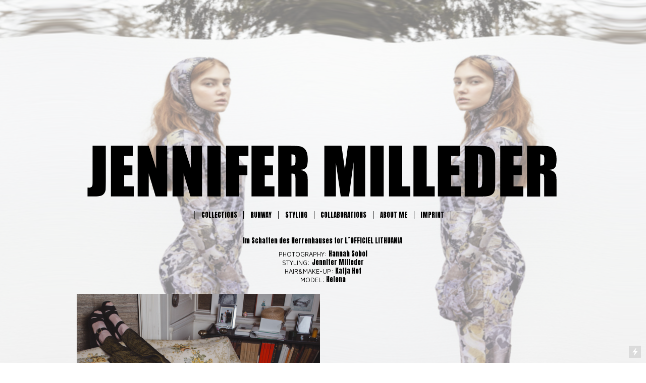

--- FILE ---
content_type: text/html; charset=utf-8
request_url: https://www.jennifermilleder.com/index.php/styling/24-l-officiel-lithuania
body_size: 2129
content:
<!DOCTYPE html>
<html xmlns="http://www.w3.org/1999/xhtml" xml:lang="de-at" lang="de-at" dir="ltr">

<head>
  
 
  
<meta name="viewport" content="width=device-width, initial-scale=1.0" />
  <base href="https://www.jennifermilleder.com/index.php/styling/24-l-officiel-lithuania" />
	<meta http-equiv="content-type" content="text/html; charset=utf-8" />
	<meta name="keywords" content="Fashion, Design, Styling, Graphic, Collection, Art, Storytelling, Clothing, Garments" />
	<meta name="author" content="Super User" />
	<meta name="description" content="Jennifer Milleder’s approach to fashion design is placed
between wearability and art to create an artistic vision through
wearable garments that focus on voluminous garment construction to explore the space between textile and the human body." />
	<title>L´Officiel Lithuania</title>
	<link href="/templates/designschool-4.03/favicon.ico" rel="shortcut icon" type="image/vnd.microsoft.icon" />
	<link href="/plugins/system/jce/css/content.css?aa754b1f19c7df490be4b958cf085e7c" rel="stylesheet" type="text/css" />
	<link href="/plugins/system/jcemediabox/css/jcemediabox.min.css?0072da39200af2a5f0dbaf1a155242cd" rel="stylesheet" type="text/css" />
	<link href="/templates/designschool-4.03/css/reset.css" rel="stylesheet" type="text/css" />
	<link href="/templates/designschool-4.03/css/template.css" rel="stylesheet" type="text/css" />
	<link href="/templates/designschool-4.03/css/menu.css" rel="stylesheet" type="text/css" />
	<link href="/templates/designschool-4.03/css/media.css" rel="stylesheet" type="text/css" />
	<script src="/media/jui/js/jquery.min.js?349440940e5c3532395ca04a2926dc65" type="text/javascript"></script>
	<script src="/media/jui/js/jquery-noconflict.js?349440940e5c3532395ca04a2926dc65" type="text/javascript"></script>
	<script src="/media/jui/js/jquery-migrate.min.js?349440940e5c3532395ca04a2926dc65" type="text/javascript"></script>
	<script src="/media/system/js/caption.js?349440940e5c3532395ca04a2926dc65" type="text/javascript"></script>
	<script src="/plugins/system/jcemediabox/js/jcemediabox.min.js?d67233ea942db0e502a9d3ca48545fb9" type="text/javascript"></script>
	<script src="/media/com_wrapper/js/iframe-height.min.js?349440940e5c3532395ca04a2926dc65" type="text/javascript"></script>
	<script type="text/javascript">
jQuery(window).on('load',  function() {
				new JCaption('img.caption');
			});jQuery(document).ready(function(){WfMediabox.init({"base":"\/","theme":"standard","width":"","height":"","lightbox":0,"shadowbox":0,"icons":1,"overlay":1,"overlay_opacity":0,"overlay_color":"","transition_speed":300,"close":2,"scrolling":"0","labels":{"close":"Close","next":"Next","previous":"Previous","cancel":"Cancel","numbers":"{{numbers}}","numbers_count":"{{current}} of {{total}}","download":"Download"}});});
	</script>

  <link href='http://fonts.googleapis.com/css?family=Titillium+Web' rel='stylesheet' type='text/css'>
 <link href="https://fonts.googleapis.com/css2?family=Anton&display=swap" rel="stylesheet"> 
    <link href="https://fonts.googleapis.com/css2?family=Maven+Pro&display=swap" rel="stylesheet"> 
    
</head>

<body class="styling">
    <container>
    <header>
      <input type="checkbox" id="nav-trigger" class="nav-trigger" /><label for="nav-trigger"></label>
      
      

<div class="custom"  >
	<p>&nbsp;</p>
<p>&nbsp;</p>
<p>&nbsp;</p>
<p>&nbsp;</p>
<p>&nbsp;</p>
<p>&nbsp;</p>
<p>&nbsp;</p>
<p>&nbsp;</p>
<p>&nbsp;</p>
<p>&nbsp;</p>
<p>&nbsp;</p>
<p>&nbsp;</p>
<p>&nbsp;</p>
<p>&nbsp;</p>
<p>&nbsp;</p>
<p>&nbsp;</p>
<p>&nbsp;</p>
<p><a href="/index.php/home"><img src="/images/Logo__Zubehör/logo1.svg" alt="logo1" /></a></p></div>
<ul class="nav menu mod-list">
<li class="item-102"><a href="/index.php/collections" >Collections</a></li><li class="item-126"><a href="/index.php/runway" >Runway</a></li><li class="item-109 current active"><a href="/index.php/styling" >Styling</a></li><li class="item-110"><a href="/index.php/collaborations" >Collaborations</a></li><li class="item-111"><a href="/index.php/about" >About me</a></li><li class="item-112"><a href="/index.php/imprint" >Imprint</a></li></ul>

    </header>
    <main>
      <aside>
        
      </aside>
      <content>
        <div id="system-message-container">
	</div>

        <div class="item-page" itemscope itemtype="https://schema.org/Article">
	<meta itemprop="inLanguage" content="de-AT" />
	
		
						
		
	
	
		
								<div itemprop="articleBody">
		 
<p>&nbsp;</p>
<p>Im Schatten des Herrenhauses for L´OFFICIEL LITHUANIA&nbsp;</p>
<p><br /><span class="beiträge">Photography:</span>&nbsp;Hannah Sobol<br /><span class="beiträge">Styling: </span><span>Jennifer Milleder</span><br /><span class="beiträge">Hair&amp;Make-up:</span>&nbsp;Katja Hof<br /><span class="beiträge">Model:</span>&nbsp;Helena</p>
<p>&nbsp;</p>
<p><img src="/images/Styling/Im_Schatten_des_Herrenhauses_Hannah_Sobol/Hannah-Sobol_3600.jpg" alt="Hannah Sobol 3600" /><img src="/images/Styling/Im_Schatten_des_Herrenhauses_Hannah_Sobol/Hannah-Sobol_3427.jpg" alt="Hannah Sobol 3427" /><img src="/images/Styling/Im_Schatten_des_Herrenhauses_Hannah_Sobol/Hannah-Sobol_3761.jpg" alt="Hannah Sobol 3761" /><img src="/images/Styling/Im_Schatten_des_Herrenhauses_Hannah_Sobol/Hannah-Sobol_3285.jpg" alt="Hannah Sobol 3285" /></p>	</div>

	
							</div>

      </content>
    </main>
    <footer>
      <iframe onload="iFrameHeight(this)"	id="blockrandom-91"
	name=""
	src="https://jenniferrr.cargo.site/"
	width="100%"
	height="100%"
	scrolling="no"
	frameborder="0"
	title="Background"
	class="wrapper" >
	Keine IFrames</iframe>
<div class="footer1">Copyright &#169; 2026 JENNIFER MILLEDER. Alle Rechte vorbehalten.</div>
<div class="footer2"><a href="https://www.joomla.org" target="_blank" rel="noopener noreferrer">Joomla!</a> ist freie, unter der <a href="https://www.gnu.org/licenses/gpl-2.0.html" target="_blank" rel="noopener noreferrer">GNU/GPL-Lizenz</a> veröffentlichte Software.</div>
<ul class="nav menu mod-list">
<li class="item-102"><a href="/index.php/collections" >Collections</a></li><li class="item-126"><a href="/index.php/runway" >Runway</a></li><li class="item-109 current active"><a href="/index.php/styling" >Styling</a></li><li class="item-110"><a href="/index.php/collaborations" >Collaborations</a></li><li class="item-111"><a href="/index.php/about" >About me</a></li><li class="item-112"><a href="/index.php/imprint" >Imprint</a></li></ul>

      
    </footer>
  </container>
</body>

</html>


--- FILE ---
content_type: text/css
request_url: https://www.jennifermilleder.com/templates/designschool-4.03/css/template.css
body_size: 4067
content:
.page-header a {
	hyphens: none;
}

.blog {
	display: grid;
	grid-template-columns: repeat(auto-fit, minmax(200px, 1fr));
}

.blog .page-header {
	position: absolute;
	width: 200px;
	padding: 1.5em;
  	z-index: -1;
}
.blog img:hover {
	opacity: 0.2;
}


/*
* { background-color: rgba(255,0,0,.2); }
* * { background-color: rgba(0,255,0,.2); }
* * * { background-color: rgba(0,0,255,.2); }
* * * * { background-color: rgba(255,0,255,.2); }
* * * * * { background-color: rgba(0,255,255,.2); }
* * * * * * { background-color: rgba(255,255,0,.2); }
* * * * * * * { background-color: rgba(255,0,0,.2); }
* * * * * * * * { background-color: rgba(0,255,0,.2); }
* * * * * * * * * { background-color: rgba(0,0,255,.2); }
*/
html {
	font-size: 1vw;
}

* {
	box-sizing: border-box;
	text-rendering: optimizelegibility;
	-webkit-hyphens: auto;
	-moz-hyphens: auto;
	-ms-hyphens: auto;
	hyphens: auto;
	padding: unset;
	font-feature-settings: "onum" 1;
	text-align: center;
}

body {
	background-color: unset;
	/*font-family: 'Titillium Web', sans-serif;
}*/
 font-family: 'Anton', sans-serif;
 
  
}


h1, h2, h3, h4, h5, h6 {
	line-height: 1.1em;
	margin: .5em 0;
}

h1 {
	font-size: 2em;
}

h2 {
	font-size: 2em;
}

h3 {
	font-size: 2em;
}

h4 {
	font-size: 2rem;
}

h5, .panel .title {
	font-size: 1.4rem;
}

h6 {
    font-size: 0.7rem;
    position: fixed;
  margin: 0;
padding: 0;
border: 0;
outline: 0;
vertical-align: baseline;
background: transparent;
}

a {
	text-decoration: none;
	outline: none;
	-moz-outline-style: none;
	color: #000000;
}

a:hover, a:focus {
	cursor: pointer;
	color: #000000;
	text-decoration: line-through;
}

a:active {
	text-decoration: line-through;
}

.active {
	color: #ff6600;
}

.abouttext {
	font-family: 'Maven Pro', sans-serif;
	text-align: justify;
	text-justify: inter-character;
	margin-bottom: 0.5em;
	/* line-height: 1.4em; */
	font-family: maven pro;
	text-transform: uppercase;
	/* text-align: left; */
	font-size: 1em;
	margin-right: 20em;
	margin-left: 20em;
}

img {
	max-width: 100%;
	height: auto;
	padding: 0.5em;
}

container {
	display: block;
	margin: 3rem auto;
	padding: 1.4rem;
	width: 90%;
	max-width: 80rem;
	min-height: 28rem;
}

aside {
	float: right;
	padding-left: 1.4rem;
	position: absolute;
}

aside li {
	list-style-type: none;
}

main {
	margin: 2em 0;
}

content {
	
}

.item-page img {
	max-width: 50%;
}

footer {
	clear: both;
	position: fixed;
	top: 0;
	left: 0;
	width: 100vw;
	height: 100vh;
	z-index: -1;
	opacity: 0.5;
}

.start footer {
	opacity: 1;
}

.moduletable {
	background-color: rgba(0, 0, 0, 0.3);
	border-radius: 0.2rem;
	margin: 0 0 1rem;
	padding: 1rem;
}

.breadcrumb {
	display: inline-block;
}

.breadcrumb li {
	float: left;
	list-style-type: none;
}

.cols-3 div.item.column-1, .cols-3 div.item.column-2, .cols-3 div.item.column-3 {
	float: left;
	padding-right: 2%;
	width: 32%;
}

.cols-2 div.item.column-1, .cols-2 div.item.column-2 {
	float: left;
	padding-right: 2%;
	width: 48%;
}

.clearfix {
	padding: 0.5em;
}

input, textarea {
	padding: 0.5em;
	width: 100%;
}

[type="checkbox"] {
	height: auto;
	width: auto;
}

.btn {
	background-color: #ff6600;
	border: none;
	border-radius: 0.3em;
	cursor: pointer;
	display: inline-block;
	margin: 1em 0;
	padding: 0.3em 1em;
}

blockquote::before {
	content: "„";
	margin: -0.7em -0.6em;
}

blockquote::after {
	content: "“";
	margin: -0.22em 0.1em;
}

blockquote::before, blockquote::after {
	color: #ff6600;
	font-family: georgia;
	font-size: 4em;
	font-weight: 700;
	position: absolute;
}

blockquote {
	background-color: rgba(255, 101, 0, 0.28);
	padding: 1em 4em;
}

.pane-sliders {
	border-bottom: 1px solid rgba(0, 0, 0, 0.1);
	margin: 0 0 1em;
}

.panel {
	border-top: 1px solid rgba(0, 0, 0, 0.1);
}

.panel .title {
	padding: 0.2em 0;
}

.pane-toggler-down a::after {
	content: "<";
	float: right;
	transform: rotate(90deg);
}

.pane-toggler a::after {
	content: ">";
	float: right;
	transform: rotate(90deg);
}

.alert.alert-message {
	background-color: rgba(255, 101, 0, 0.5);
	border: 0.1em solid rgba(255, 101, 0, 1);
	border-radius: 0.2em;
	padding: 1em 2em;
}

a.close {
	font-size: 4em;
	line-height: 0.2em;
	text-decoration: none;
}

--- FILE ---
content_type: text/css
request_url: https://www.jennifermilleder.com/templates/designschool-4.03/css/menu.css
body_size: 1602
content:
.nav-trigger {
	display: none;
}

header {
	text-align: center;
	position: sticky;
	top: 0;
}

header .nav {
	float: none;
	/* width: 100%; */
	display: inline-block;
	/* font-size: 1.6em; */
	/* background-color: #333333; */
	border-left: 1px solid #3F3F3F;
	margin-right: 1px;
}

header .nav li:hover {
	/* background-color: #ffffff; */
	/* text-decoration: none; */
}

.nav {
	list-style: none;
	float: left;
	margin: 0px;
	text-align: left;
}

.menu ul {
	position: absolute;
	width: 10px;
	list-style: none;
	margin: 0;
	padding: 0;
	float: left;
}

.menu a {
	padding: 0px;
	margin: 0px;
	display: block;
	border: none;
}

.menu li {
	position: relative;
}

.menu ul {
	position: absolute;
	z-index: 500;
}

.menu ul ul {
	position: absolute;
	top: 0;
	left: 100%;
}

ul.menu ul, ul.menu li:hover ul ul, ul.menu ul li:hover ul ul, ul.menu ul ul li:hover ul ul {
	display: none;
}

ul.menu li:hover ul, ul.menu ul li:hover ul, ul.menu ul ul li:hover ul, ul.menu ul ul ul li:hover ul {
	display: block;
}

.menu li {
	text-transform: uppercase;
	z-index: 1;
	padding: 0 1em;
	border-right: 1px solid #000;
	float: left;
	position: relative;
	line-height: 1.2em;
}
ul.menu li ul li {
	padding-left: 0px;
	padding-bottom: 4px;
	padding-right: 0px;
	padding-top: 4px;
	line-height: 13px;
	border-width: 0px;
	font-size: 12px;
	height: auto;
	text-transform: none;
	font-variant: normal;
	width: 200px;
	margin: 0px;
}

ul.menu ul {
	background-color: rgba(255, 255, 255, 0.85);
	margin-left: -5px;
	margin-bottom: 0px;
	margin-right: 0px;
	margin-top: 0px;
	padding-left: 5px;
	width: 200px;
}

ul.menu ul ul {
	opacity: 1;
	-moz-opacity: 1.00;
}

/*li.current {
	background-color: #ff6600;
}

.current a {
	color: #ffffff;
}

.current a:hover {
	color: #ff9900;
}
*/


--- FILE ---
content_type: text/css
request_url: https://www.jennifermilleder.com/templates/designschool-4.03/css/media.css
body_size: 1323
content:
.credits {
	font-size: 1.1em;
	/* font-family: brandon grotesque; */
	column-count: 1;
	border-bottom: 1px solid;
	padding-bottom: 1em;
	/* text-align: left; */
	padding-top: 1em;
}

.überschrift {
	font-family: maven pro;
	font-size: 2em;
	text-transform: uppercase;
}
.beiträge {
	font-family: 'Maven Pro', sans-serif;
	text-align: justify;
	text-justify: inter-character;
	margin-bottom: 0.5em;
	line-height: 1.4em;
	font-family: maven pro;
	text-transform: uppercase;
	/* text-align: left; */
	font-size: 1em;
	/* margin-right: 20em; */
	/* margin-left: 20em; */
}

.blog h2 {
	text-align: left;
	font-size: 1.6rem;
}

@media only screen and
(max-width:790px) {

  	html {
		font-size: 3vw;
	}
	
	#spalte {
		width: 100%;
	}
	
	#page_content {
		width: 100%;
		padding: 0;
	}
	
	.nav {
		width: 100%;
		position: absolute;
		top: 0;
		left: -100%;
		z-index: 2;
	}
	
	label[for="nav-trigger"] {
		position: fixed;
		/*right: 3vw;*/
		top: 3vw;
		z-index: 999;
		height: 15px;
		width: 15px;
		cursor: pointer;
		background-image: url("../images/menu.svg");
		background-size: cover;
	}
	
	.nav-trigger + label, .nav {
		transition: left 0.2s;
	}
	
	.nav-trigger:checked + label[for="nav-trigger"] {
		background-position: 100% 0;
	}
	
	.nav-trigger:checked ~ .nav {
		left: 0;
	}
/*  .blog h2 {
	text-align: left;
	font-size: 2.5vw;
}*/
}

@media only screen and
(max-width:790px) and (min-width:736px) {


  .blog h2 {
	text-align: left;
	font-size: 2.5vw;
}
}

--- FILE ---
content_type: image/svg+xml
request_url: https://www.jennifermilleder.com/images/Logo__Zubeh%C3%B6r/logo1.svg
body_size: 2925
content:
<?xml version="1.0" encoding="utf-8"?>
<!-- Generator: Adobe Illustrator 24.3.0, SVG Export Plug-In . SVG Version: 6.00 Build 0)  -->
<svg version="1.1" id="Ebene_1" xmlns="http://www.w3.org/2000/svg" xmlns:xlink="http://www.w3.org/1999/xlink" x="0px" y="0px"
	 viewBox="0 0 711.2 105.4" style="enable-background:new 0 0 711.2 105.4;" xml:space="preserve">
<style type="text/css">
	.st0{clip-path:url(#SVGID_2_);}
</style>
<g>
	<g>
		<defs>
			<rect id="SVGID_1_" x="-50" y="-20" width="865.2" height="141.4"/>
		</defs>
		<clipPath id="SVGID_2_">
			<use xlink:href="#SVGID_1_"  style="overflow:visible;"/>
		</clipPath>
		<g class="st0">
			<path d="M42,16.1v49.1c0,7.4-0.1,12.1-0.2,14.2s-0.8,4-2.1,5.7s-2.9,2.9-5,3.5c-2.1,0.7-5.3,1-9.5,1h-9.6V76.8
				c1.1,0.1,2,0.1,2.5,0.1c1.4,0,2.4-0.3,3.2-1c0.8-0.7,1.2-1.5,1.4-2.4c0.1-1,0.2-2.8,0.2-5.6V16.1H42z"/>
			<path d="M49.4,16.1h31.9v14.7H68.5v13.9h11.9v14H68.5v16.2h14v14.7H49.4V16.1z"/>
			<path d="M130.7,16.1v73.5H114L104,56.2v33.4h-16V16.1h16l10.7,33.1V16.1H130.7z"/>
			<path d="M181.1,16.1v73.5h-16.8l-9.9-33.4v33.4h-16V16.1h16l10.7,33.1V16.1H181.1z"/>
			<path d="M207.9,16.1v73.5h-19.1V16.1H207.9z"/>
			<path d="M215.6,16.1h32.4v14.7h-13.3v13.9h11.8v14h-11.8v30.9h-19.1L215.6,16.1L215.6,16.1z"/>
			<path d="M252.5,16.1h31.9v14.7h-12.8v13.9h11.9v14h-11.9v16.2h14v14.7h-33.1V16.1z"/>
			<path d="M291.1,16.1h13.5c9,0,15.1,0.4,18.3,1c3.2,0.7,5.8,2.5,7.8,5.3c2,2.9,3,7.4,3,13.7c0,5.7-0.7,9.6-2.1,11.5
				c-1.4,2-4.2,3.2-8.4,3.5c3.8,0.9,6.3,2.2,7.6,3.8c1.3,1.6,2.1,3,2.4,4.3s0.5,4.9,0.5,10.9v19.4H316V65.2c0-3.9-0.3-6.4-0.9-7.3
				c-0.6-0.9-2.2-1.4-4.9-1.4v33.2h-19.1V16.1z M310.2,28.7V45c2.1,0,3.7-0.3,4.5-0.9c0.9-0.6,1.3-2.5,1.3-5.7v-4
				c0-2.3-0.4-3.9-1.2-4.6S312.5,28.7,310.2,28.7z"/>
			<path d="M416.6,16.1v73.5h-16.7l0-49.6l-6.6,49.6h-11.9l-7-48.5l0,48.5h-16.7V16.1h24.7c0.7,4.4,1.5,9.6,2.3,15.6l2.7,18.7
				l4.4-34.3C391.7,16.1,416.6,16.1,416.6,16.1z"/>
			<path d="M443.4,16.1v73.5h-19.1V16.1H443.4z"/>
			<path d="M470.2,16.1v58.8h11.6v14.7h-30.7V16.1H470.2z"/>
			<path d="M505.5,16.1v58.8h11.6v14.7h-30.7V16.1H505.5z"/>
			<path d="M521.8,16.1h31.9v14.7h-12.8v13.9h11.9v14h-11.9v16.2h14v14.7h-33.2V16.1z"/>
			<path d="M560.4,16.1h14.3c9.2,0,15.5,0.4,18.7,1.3s5.7,2.2,7.4,4.2s2.8,4.1,3.2,6.5s0.6,7,0.6,14v25.8c0,6.6-0.3,11-0.9,13.2
				c-0.6,2.2-1.7,4-3.2,5.2c-1.5,1.3-3.5,2.1-5.7,2.6c-2.3,0.5-5.7,0.8-10.3,0.8h-24.1V16.1z M579.6,28.7V77c2.8,0,4.5-0.6,5.1-1.7
				c0.6-1.1,1-4.1,1-9V37.8c0-3.3-0.1-5.5-0.3-6.4s-0.7-1.6-1.5-2.1C583.1,28.9,581.7,28.7,579.6,28.7z"/>
			<path d="M611.8,16.1h31.9v14.7H631v13.9h11.9v14H631v16.2h14v14.7h-33.2V16.1z"/>
			<path d="M650.5,16.1H664c9,0,15.1,0.4,18.3,1c3.2,0.7,5.8,2.5,7.8,5.3c2,2.9,3,7.4,3,13.7c0,5.7-0.7,9.6-2.1,11.5
				c-1.4,2-4.2,3.2-8.4,3.5c3.8,0.9,6.3,2.2,7.6,3.8s2.1,3,2.4,4.3s0.5,4.9,0.5,10.9v19.4h-17.8V65.2c0-3.9-0.3-6.4-0.9-7.3
				c-0.6-0.9-2.2-1.4-4.9-1.4v33.2h-19.1V16.1z M669.6,28.7V45c2.2,0,3.7-0.3,4.5-0.9c0.9-0.6,1.3-2.5,1.3-5.7v-4
				c0-2.3-0.4-3.9-1.2-4.6C673.3,29,671.8,28.7,669.6,28.7z"/>
		</g>
	</g>
</g>
</svg>
